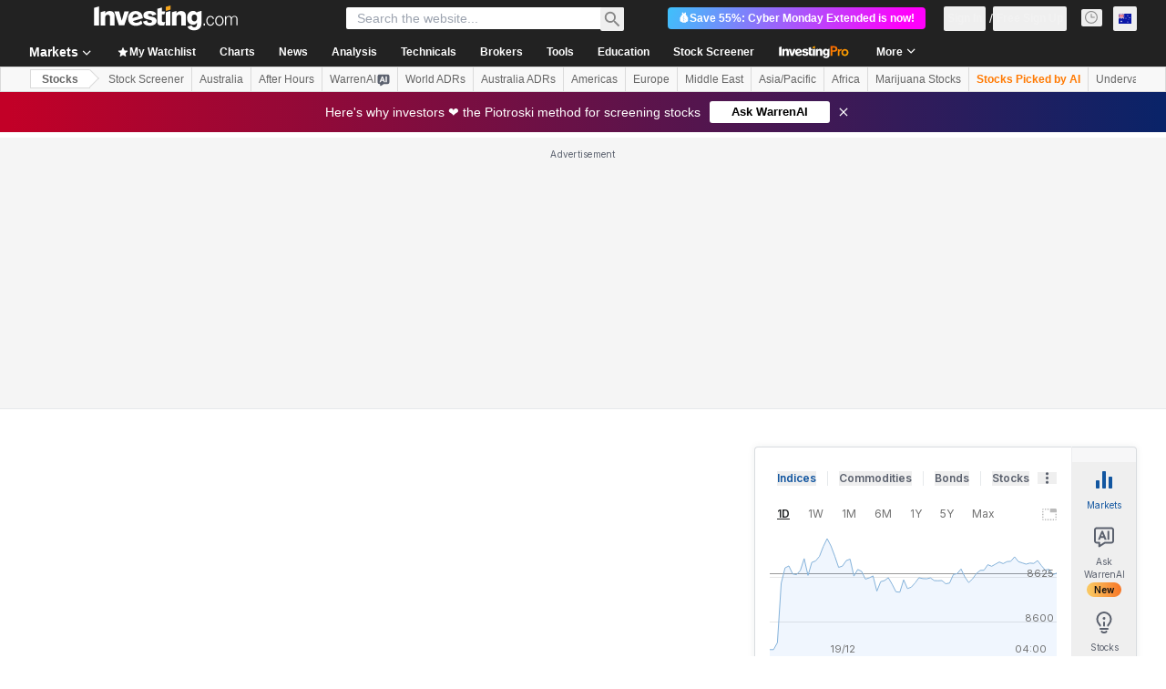

--- FILE ---
content_type: image/svg+xml
request_url: https://cdn.investing.com/entities-logos/21835.svg
body_size: -345
content:
<svg xmlns="http://www.w3.org/2000/svg" version="1.2" viewBox="0 0 1528 1528"><path fill="#f25022" d="M0 0h724.96v725.8H0V0Z"/><path fill="#7fba00" d="M801.27 0h724.97v725.8H801.27V0Z"/><path fill="#00a4ef" d="M0 802.2h724.96V1528H0V802.2Z"/><path fill="#ffb900" d="M801.27 802.2h724.97V1528H801.27V802.2Z"/></svg>

--- FILE ---
content_type: application/javascript
request_url: https://promos.investing.com/eu-a4flkt7l2b/z9gd/9a63d23b-49c1-4335-b698-e7f3ab10af6c/au.investing.com/jsonp/z?cb=1766365927628&callback=__dgobwcv18dy56a
body_size: 535
content:
__dgobwcv18dy56a({"rand":419732,"da":"bg*br*al|Apple%bt*bm*bs*cb*bu*dl$0^j~m|131.0.0.0%v~d~f~primarySoftwareType|Robot%s~r~dg*e~b~dq*z|Blink%cn*ds*ba*ch*cc*n|Chrome%t~bl*ac~aa~g~y|macOS%ce*ah~bq*bd~dd*cq$0^cl*df*bp*ad|Desktop%bh*c~dc*dn*bi*ae~ci*cx*p~bk*de*bc*i~h|10.15.7%cd*w~cu*ck*l~u~partialIdentification*af~bz*db*ab*q~a*cp$0^dh*k|Apple%cr*ag|-","success":true,"ts":1766365927878.0,"geo":{"country_name":"United States","latitude":39.9625,"longitude":-83.0061,"zipcode":"43215","ip":"3.139.95.31","time_zone":"America/New_York","metro_code":535,"country_code":"US","continent_name":"North America","region_code":"OH","region_name":"Ohio","continent_code":"NA","city":"Columbus"}});